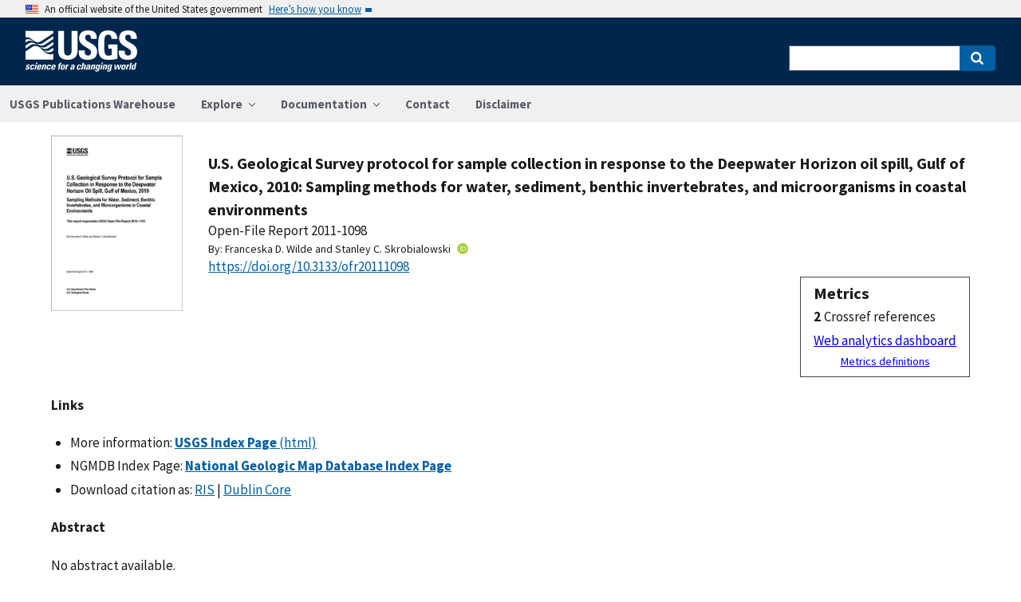

--- FILE ---
content_type: text/html; charset=utf-8
request_url: https://pubs.usgs.gov/publication/ofr20111098
body_size: 49953
content:


<!DOCTYPE html>
<html xmlns:mml="https://www.w3.org/1998/Math/MathML" xmlns:xlink="https://www.w3.org/1999/xlink" xmlns:ali="https://www.niso.org/schemas/ali/1.0/" xmlns:xi="https://www.w3.org/2001/XInclude" xmlns:xsi="https://www.w3.org/2001/XMLSchema-instance" lang="en">
    <head lang="en">
        <meta charset="UTF-8">
        <meta name="viewport" content="width=device-width, initial-scale=1">

        <!-- Start SAS Google Tag Manager --> 
        <script>(function(w,d,s,l,i){w[l]=w[l]||[];w[l].push({'gtm.start': new Date().getTime(),event:'gtm.js'});var f=d.getElementsByTagName(s)[0], j=d.createElement(s),dl=l!='dataLayer'?'&l='+l:'';j.async=true;j.src='https://www.googletagmanager.com/gtm.js?id='+i+dl;f.parentNode.insertBefore(j,f); })(window,document,'script','dataLayer','GTM-TVTCHDP');</script>
        <!-- End SAS Google Tag Manager -->
    
        <!-- START USGS DAP Google Tag Manager -->
        <!-- USE REQUIRED script for all public applications
        IMPORTANT: REMOVE this script for any logged in pages and/or internal applications  -->
        <script>(function(w,d,s,l,i){w[l]=w[l]||[];w[l].push({'gtm.start':
        new Date().getTime(),event:'gtm.js'});var f=d.getElementsByTagName(s)[0],
        j=d.createElement(s),dl=l!='dataLayer'?'&l='+l:'';j.async=true;j.src=
        'https://www.googletagmanager.com/gtm.js?id='+i+dl;f.parentNode.insertBefore(j,f);
        })(window,document,'script','dataLayer','GTM-TKQR8KP');</script>
        <!-- END USGS DAP Google Tag Manager --> 

        
    <meta http-equiv="X-UA-Compatible" content="IE=edge">
    <meta name="title" content="USGS Publications Warehouse">
    <meta name="keywords" content>
    <meta name="format-detection" content="telephone=no">
    
    <title>U.S. Geological Survey protocol for sample collection in response to the Deepwater Horizon oil spill, Gulf of Mexico, 2010:  Sampling methods for water, sediment, benthic invertebrates, and microorganisms in coastal environments</title>
    <meta NAME="title" content="U.S. Geological Survey protocol for sample collection in response to the Deepwater Horizon oil spill, Gulf of Mexico, 2010:  Sampling methods for water, sediment, benthic invertebrates, and microorganisms in coastal environments" />
    <meta name="description" content="No abstract available...." />
    <META NAME="abstract" CONTENT="No abstract available." />
    <meta NAME="author" content="Franceska D. Wilde"/><meta NAME="author" content="Stanley C. Skrobialowski"/>
    <meta name = "revised" content="2021-12-03T20:38:31.948243"/>
    <meta name = "created" content="2011-05-23T00:00:00"/>
    <meta name = "date" content="2011"/>
  <!-- meta tags for google scholar indexing and zotero/mendeley parsing -->
    <meta name="citation_title" content="U.S. Geological Survey protocol for sample collection in response to the Deepwater Horizon oil spill, Gulf of Mexico, 2010:  Sampling methods for water, sediment, benthic invertebrates, and microorganisms in coastal environments" />
    <meta name="citation_publication_date" content="2011" />
    <meta name="citation_date" content="2011" />
    <meta name="citation_online_date" content="2011-05-23T00:00:00" />
    <meta NAME="citation_author" content="Franceska D. Wilde"/><meta NAME="citation_author" content="Stanley C. Skrobialowski"/>
    
    
    
    <meta name="citation_journal_title" content="Open-File Report" />
    
    
    <meta name="citation_issn" content="2331-1258" />
    
    
    
    
        
        <meta name="citation_technical_report_institution" content="U.S. Geological Survey" />
        <meta name="citation_technical_report_number" content="2011-1098" />
    
    <meta name="citation_doi" content="10.3133/ofr20111098" />
    

    
        
    
        
<link rel="stylesheet" href="https://pubs.usgs.gov/static/vendor/leaflet/leaflet.css ">
       
       <link rel="stylesheet" href="https://pubs.usgs.gov/static/vendor/academicons/css/academicons.css ">
    
    
    
        



<script>
window.MathJax = {
  tex: {
    inlineMath: [ ['^','^'], ["\\(","\\)"] ],
    displayMath: [ ['$$','$$'], ["\\[","\\]"] ],
    processEscapes: true
  },
  options: {
    ignoreHtmlClass: 'tex2jax_ignore',
    processHtmlClass: 'tex2jax_process',
    menuOptions: {
      settings: {
        zoom: 'Click',
        zscale: '200%'
      }
    },
    enableAssistiveMml: true,
    enableEnrichment: true,
    sre: {
      speech: 'deep',         // or 'shallow', or 'deep'
      domain: 'mathspeak',    // speech rules domain
      style: 'default',       // speech rules style
      locale: 'en'            // the language to use (en, fr, es, de, it)
    },
    enrichError: (doc, math, err) => doc.enrichError(doc, math, err),  // function to call if enrichment fails
    enableExplorer: true,
    a11y: {
      infoType: true,                   // show semantic type on mouse hovering
      infoRole: true,                   // show semantic role on mouse hovering
      infoPrefix: true,                 // show speech prefixes on mouse hovering
    }
  }
};
</script>


<script id="MathJax-script" async
src="https://pubs.usgs.gov/static/vendor/MathJax/es5/tex-mml-svg.js"></script>
    




        <title>USGS Publications Warehouse</title>

        
        
    
        
<link rel="stylesheet" href="https://pubs.usgs.gov/static/vendor/leaflet/leaflet.css ">
       
       <link rel="stylesheet" href="https://pubs.usgs.gov/static/vendor/academicons/css/academicons.css ">
    

        <!--[if gt IE 8]><!-->
        <script src="https://pubs.usgs.gov/static/vendor/polyfill.js"></script>
        <script>
            if (!String.prototype.startsWith) {
                String.prototype.startsWith = function(search, pos) {
                    return this.substr(!pos || pos < 0 ? 0 : +pos, search.length) === search;
                };
            }
        </script>
        <!--<![endif]-->
        <script src="https://pubs.usgs.gov/static/vendor/system.js"></script>
        <script>
        SystemJS.import('https://pubs.usgs.gov/static/scripts/common.js');
    </script>

        
    <link rel="stylesheet" href="https://pubs.usgs.gov/static/pubs_base.e1903ae3.css" type="text/css" />
    <link rel="shortcut icon" href="https://pubs.usgs.gov/static/images/pubswh/favicon.72b5542e.ico"/>
    <link rel="search" type="application/opensearchdescription+xml" href="/opensearch.xml" title="USGS Pubs"/>
    <link rel="unapi-server" type="application/xml" title="unAPI" href="/unapi" />
    <link rel="alternate" type="application/rss+xml" title="USGS Publications Warehouse RSS Feed" href="https://pubs.usgs.gov/pubs-services/publication/rss"/>
    <script>
        var CONFIG = {
            lookupUrl: 'https://pubs.usgs.gov/pubs-services/lookup/',
            requestArgs: JSON.parse('{}') <!-- set to True if only one value per key is desired -->
        }
    </script>

    </head>
    <body>
        <!-- Start SAS Google Tag Manager (noscript) --> 
            <noscript><iframe src="https://www.googletagmanager.com/ns.html?id=GTM-TVTCHDP" height="0" width="0" style="display:none;visibility:hidden"></iframe></noscript>
        <!-- End SAS Google Tag Manager (noscript) -->
    
        
        
    <a class="usa-skipnav" href="#main-content">Skip to main content</a>

    <section class="usa-banner maxw-full" aria-label="Official government website">
        <div class="usa-accordion">
            <header class="usa-banner__header">
                <div class="usa-banner__inner content-container">
                    <div class="grid-col-auto">
                        <img class="usa-banner__header-flag" src="https://pubs.usgs.gov/static/img/us_flag_small.be327dc2.png" alt="U.S. flag">
                    </div>
                    <div class="grid-col-fill tablet:grid-col-auto">
                        <p class="usa-banner__header-text">An official website of the United States government</p>
                        <p class="usa-banner__header-action" aria-hidden="true">Here’s how you know</p>
                    </div>
                    <button class="usa-accordion__button usa-banner__button"
                            aria-expanded="false" aria-controls="gov-banner">
                        <span class="usa-banner__button-text">Here’s how you know</span>
                    </button>
                </div>
            </header>
            <div class="usa-banner__content usa-accordion__content" id="gov-banner">
                <div class="grid-row grid-gap-lg">
                    <div class="usa-banner__guidance tablet:grid-col-6">
                        <img class="usa-banner__icon usa-media-block__img" src="https://pubs.usgs.gov/static/img/icon-dot-gov.42b4ac46.svg"
                             alt="Dot gov">
                        <div class="usa-media-block__body">
                            <p>
                                <strong>Official websites use .gov</strong>
                                <br/>
                                A <strong>.gov</strong> website belongs to an official government organization in the
                                United States.
                            </p>
                        </div>
                    </div>
                    <div class="usa-banner__guidance tablet:grid-col-6">
                        <img class="usa-banner__icon usa-media-block__img" src="https://pubs.usgs.gov/static/img/icon-https.73abd866.svg"
                             alt="Https">
                        <div class="usa-media-block__body">
                            <p>
                                <strong>Secure .gov websites use HTTPS</strong>
                                <br/>
                                A <strong>lock</strong> (
                                <span class="icon-lock">
                                    <svg xmlns="https://www.w3.org/2000/svg" width="52" height="64" viewBox="0 0 52 64" class="usa-banner__lock-image" role="img" aria-labelledby="banner-lock-title banner-lock-description"><title id="banner-lock-title">Lock</title><desc id="banner-lock-description">A locked padlock</desc><path fill="#000000" fill-rule="evenodd" d="M26 0c10.493 0 19 8.507 19 19v9h3a4 4 0 0 1 4 4v28a4 4 0 0 1-4 4H4a4 4 0 0 1-4-4V32a4 4 0 0 1 4-4h3v-9C7 8.507 15.507 0 26 0zm0 8c-5.979 0-10.843 4.77-10.996 10.712L15 19v9h22v-9c0-6.075-4.925-11-11-11z"/></svg>
                                </span>
                                ) or <strong>https://</strong> means you’ve safely connected to the .gov website. Share sensitive information only on official, secure websites.
                            </p>
                        </div>
                    </div>
                </div>
            </div>
        </div>
    </section>
    <div class="usa-overlay"></div>

    <header class="usa-header usa-header--extended usgs-header site-header" role="banner">
        <div class="usgs-header-container">
            <div class="usa-navbar">
                <div class="usa-logo" id="extended-logo">
                    <a href="https://www.usgs.gov" accesskey="1" title="Home" aria-label="Home">
                        <img alt="USGS Home" src="https://pubs.usgs.gov/static/img/USGS_logo.356d51b9.svg"></img>
                    </a>
                    
                </div>
                <button class="usa-menu-btn">Menu</button>
            </div>
        </div>

        
            <nav role="navigation" class="usa-nav">
                <div>
                    <button class="usa-nav__close"><img src="https://pubs.usgs.gov/static/img/close.fe3f13f6.svg" alt="close"></button>
                    <ul class="usa-nav__primary usa-accordion">
                        <li class="usa-nav__primary-item">
                            <a class="usa-nav__link" href="/">USGS Publications Warehouse</a>
                        </li>
                        <li class="usa-nav__primary-item">
                            <button class="usa-accordion__button usa-nav__link"
                                    aria-expanded="false"
                                    aria-controls="explore-section">
                                <span>Explore</span>
                            </button>
                            <ul id="explore-section" class="usa-nav__submenu">
                                <li class="usa-nav__submenu-item">
                                 <a href="/newpubs">Explore recent publications by USGS authors</a>
                                </li>
                                <li class="usa-nav__submenu-item">
                                    <a href="/browse/">
                                        Browse all of Pubs Warehouse by publication type and year
                                    </a>
                                </li>
                           </ul>
                        </li>
                        <li class="usa-nav__primary-item">
                            <button class="usa-accordion__button usa-nav__link"
                                    aria-expanded="false"
                                    aria-controls="documentation-section">
                                <span>Documentation</span>
                            </button>
                            <ul id="documentation-section" class="usa-nav__submenu">
                                <li class="usa-nav__submenu-item">
                                    <a href="/documentation/about">About</a>
                                </li>
                                <li class="usa-nav__submenu-item">
                                    <a href="/documentation/faq">FAQs</a>
                                </li>
                                <li class="usa-nav__submenu-item">
                                  <a href="/documentation/web_service_documentation">Web service documentation</a>
                                </li>
                                <li class="usa-nav__submenu-item">
                                  <a href="/documentation/other_resources">Other resources</a>
                                </li>
                                <li class="usa-nav__submenu-item">
                                    <a href="/documentation/usgs_series">
                                        Descriptions of US Geological Survey Report Series
                                    </a>
                                </li>
                            </ul>
                        </li>
                        <li class="usa-nav__primary-item">
                            <a class="usa-nav__link" href="/contact">Contact</a>
                        </li>
                        <li class="usa-nav__primary-item">
                            <a class="usa-nav__link" href="https://www.usgs.gov/information-policies-and-instructions/liability#future-ips">Disclaimer</a>
                        </li>
                        
                    </ul>
                    <div class="usa-nav__secondary">
                        <form class="usa-search usa-search--small" action="/search" method="get">
                            <div role="search">
                                <label class="usa-sr-only" for="extended-search-field-small">Search</label>
                                <input class="usa-input" id="extended-search-field-small" type="search" name="q">
                                <button class="usa-button" type="submit">
                                    <span class="usa-sr-only">Search</span>
                                </button>
                            </div>
                        <input type="hidden" name="__ncforminfo" value="x9kFVDT-Py6l-eW66LnGanT41R1T6HtZYZ4rMIzePaqxfsXFU-JJ18c8zcgqJv0L2nRKu3piWrpoQVYOYDy9chDNsa6QEmJo"/></form>
                    </div>
                </div>
            </nav>
        
    </header>



        <main id="main-content">
            
    

    <div class="usa-prose">
        
    <main role ="main" id="publication-container" >
        <!-- <script type="text/javascript">console.log('PUBSWH-369');</script> -->
        <article itemscope itemtype="https://schema.org/ScholarlyArticle">
            
                <abbr class="unapi-id" title="https://pubs.usgs.gov/publication/ofr20111098">
                    <!-- avoid empty --></abbr>
            

            

            <div class="publication-header-container">
                <div class="pubs-thumbnail">
                    
                        <a class="usa-link"
                           title="Go to USGS Index Page for more information"
                           href="https://pubs.usgs.gov/of/2011/1098/">
                
                
                    <img id="thumbnail"
                         src="/imgsizer/_?f=PNG&amp;u=https%3A%2F%2Fpubs.usgs.gov%2Fthumbnails%2Fofr_2011_1098.gif&amp;w=200&amp;s=b&#39;PLm5auWA8E9sh8jyu_HcYuwOY_4&#39;"
                         alt="thumbnail"/>
                
            </a>
                    
                </div>
                <div class="publication-header-info-container">
                    
                    <div class="publication-header-titles">
                        <h3 class="publication-title" itemprop="name" style="margin-block-end: unset;">U.S. Geological Survey protocol for sample collection in response to the Deepwater Horizon oil spill, Gulf of Mexico, 2010:  Sampling methods for water, sediment, benthic invertebrates, and microorganisms in coastal environments</h3>

                        
                            <div class="series-title" style="margin-block-end: unset;">Open-File Report
                                2011-1098</div>
                        

                        

                        

                        
                    </div>

                    
                    

                    <section id="contributors"><div>
                                <span class="list-title">By: </span><span class="contributor" itemprop="author"
                              itemtype="https://schema.org/Person">Franceska D. Wilde</span>&nbsp;and&nbsp;<span class="contributor" itemprop="author"
                              itemtype="https://schema.org/Person">Stanley C. Skrobialowski</span><a href="https://orcid.org/0000-0001-8627-0279" aria-label="ORC Id"><i class="ai ai-orcid"></i></a>
                            </div>
                        </section>
                    <section>
                        
                        <div class="doi-container"><a itemprop="sameAs"
                                                      class="usa-link"
                                                      href="https://doi.org/10.3133/ofr20111098"
                                                      onclick="GA.trackGAEvent('Downloads', 'DOI', 'https://dx.doi.org/10.3133/ofr20111098')">
                            https://doi.org/10.3133/ofr20111098</a>
                        </div>
                        
                        <!-- <div id="doi-twitter-container">

                            <a href="https://twitter.com/share"
                               class="twitter-share-button"
                               data-text="USGS Pub"
                               data-via="USGS_Pubs"
                               data-dnt="true">Tweet</a>
                            <script>!function(d, s, id) {
                                var js, fjs = d.getElementsByTagName(s)[0],
                                    p = /^https:/.test(d.location) ? 'http' : 'https';
                                if (!d.getElementById(id)) {
                                    js = d.createElement(s);
                                    js.id = id;
                                    js.src = p + '://platform.twitter.com/widgets.js';
                                    fjs.parentNode.insertBefore(js, fjs);
                                }
                            }(document, 'script', 'twitter-wjs');</script>
                        </div> -->
                        <div id="metrics" class="pub-metrics">
                            <p style="font-weight: bold;font-size: larger;margin-top: 0.25em;margin-bottom: 0.125em;">Metrics</p>
                            
                                
                            
                            
                                <div id="crossref" >
                                    
                                        
                                            
                                                <div style="display: flex"><div style="font-weight: bold;padding-right: 0.25em;">2</div>Crossref references</div>
                                            
                                        
                                    
                                </div>
                            
                            <a href="/metrics/publication/ofr20111098/" style="padding-top: 0.25em;">Web analytics dashboard</a>
                            <a href="/documentation/faq#WhatMetricsAreAvailableForPublicationsInThePublicationsWarehouse" style="font-size:smaller;padding-top: 0.25em;display:flex;justify-content: center;">Metrics definitions</a>
                        </div>

                    </section>
                </div>
            </div>
            
            
            <script type="application/javascript">

                // returns true if the element or one of its parents has the class classname
                function hasSomeParentTheClass(element, classname) {
                    if (element.className.split(' ').indexOf(classname)>=0) return true;
                    return element.parentElement && hasSomeParentTheClass(element.parentElement, classname);
                }

                const p = new Promise((resolve, reject) => {
                    window.addEventListener('load', (event) => {

                        document.addEventListener("pubswh-page-loaded", (event) => {
                            console.log('Event "pubswh-page-loaded" received: ', event.detail);
                    
                        });

                        let postLoadActionSummary = [];

                        // section-508 compliance
                        var mjx_assistive_mml = document.getElementsByTagName("mjx-assistive-mml");
                        for (var i = 0; i < mjx_assistive_mml.length; i++){
                            mjx_assistive_mml[i].role = "math";
                            mjx_assistive_mml[i].aria_label = "";
                            
                            postLoadActionSummary.push("Completed 508 operation [role=math, aria_label=''] on [mjx_assistive_mml] element ");
                        }

                        // section-508 compliance
                        var mjx_container = document.getElementsByTagName("mjx-container");
                        for (var i = 0; i < mjx_container.length; i++){
                            mjx_container[i].role = "math";
                            mjx_container[i].aria_label = "";
                            
                            postLoadActionSummary.push("Completed 508 operation [role=math, aria_label=''] on [mjx_container] element: ");
                        }

                        //section 508 compliance -- hide cells without 'headers' attribute. 
                        var y = Array.from(document.getElementsByTagName("td")).filter(e => e.headers == "")
                        for (var i = 0; i < y.length; i++){

                            y[i]['aria-hidden'] = "true";
                            postLoadActionSummary.push("assigned headers attribute: " + y[i].headers);
                        }

                        // sticky headers on tables
                        // For each table on the page,...
                        //      - Create Fixed Header
                        //      - Top and bottom scroll
                        var table_panels = document.getElementsByClassName("table-wrap");
                        for (var i = 0; i < table_panels.length; i++)
                        {
                            // tables to skip 
                            var x = hasSomeParentTheClass(table_panels[i], 'conversion-factors');
                            if (!x){
                                // assuming the first child element of the table is the anchor with id.
                                var id = table_panels[i].firstChild.id;
                                try
                                {
                                    var table_scroll_container = table_panels[i].querySelector('.table-scroll-container');

                                    // this should filter out tables used for formatting
                                    var table_pdf = table_panels[i].querySelector('.table-pdf');
                                    if (table_pdf != null)
                                    {
                                        var original_thead = table_scroll_container.getElementsByClassName('table-pdf')[0].getElementsByTagName('thead')[0];
                                        // filter out tables without thead
                                        if (original_thead != null)
                                        {
                                            // if width of table is less than the width of the container, expand 
                                            if (table_pdf.offsetWidth < table_scroll_container.offsetWidth){
                                                table_pdf.width = table_scroll_container.offsetWidth;
                                            }

                                            // container for cloned header which will stick to the top
                                            var fixed_header_wrapper = table_panels[i].querySelector('.fixed-header-wrapper');
                                            var fixed_header_div = fixed_header_wrapper.querySelector('.fixed-header');
                                            
                                            // create cloned header
                                            var table_cloned = table_pdf.cloneNode(true);
                                            table_cloned.removeChild(table_cloned.getElementsByTagName('tbody')[0]);
                                            table_cloned.style['margin-bottom'] = '0rem';

                                            // attach cloned header to container
                                            fixed_header_div.appendChild(table_cloned);
                                            // set width of container to width of table (will match scrollbars)
                                            fixed_header_div.style.width = table_pdf.offsetWidth + 'px';

                                            // hide original header
                                            original_thead.style['visibility'] = 'collapse';

                                            // set original header aria-hidden
                                            original_thead.ariaHidden = true;

                                            // go through the th's in the new fixed header, modify their ID to enforce uniqueness, and set aria-hidden to prevent further problems.
                                            Array.from(table_cloned.getElementsByTagName('th')).forEach((el) => {
                                                el.id = el.id + "_COLLAPSED";
                                                el.ariaHidden = true;
                                                //console.log("Modified ID of " + el.id.toString());
                                            });

                                            // set width of cloned header to match width of table
                                            table_cloned.style.width = 'inherit';

                                            // prevents vertical scrollbar from appearing when header is collapsed
                                            table_scroll_container.style['overflow-y'] = 'hidden';

                                            original_thead.style.display = 'none;';

                                            // set event listeners to synchronize scrolling from top and bottom
                                            if (fixed_header_wrapper != null && table_scroll_container != null){
                                                // sync top scroll bar to bottom
                                                fixed_header_wrapper.onscroll = function(e) {
                                                    e.target.parentElement.querySelector('.table-scroll-container').scrollLeft = e.target.scrollLeft;
                                                };
                                                // sync bottom scroll bar to top
                                                table_scroll_container.onscroll = function(e) {
                                                    e.target.parentElement.querySelector('.fixed-header-wrapper').scrollLeft = e.target.scrollLeft;
                                                };
                                            }
                                            
                                            postLoadActionSummary.push("Completed Fixed Header operation");

                                        }
                                    }
                                }catch(error){
                                    console.log("problem with table id: " + id);
                                    console.log(error);
                                    reject(error);
                                }
                            }
                        }
                        
                        var event = new CustomEvent("pubswh-page-loaded", 
                        { 
                            
                            "detail": {
                                "message": "post-load actions completed.",
                                "summary": postLoadActionSummary
                                 }
                        });
                        resolve(event);
                        
                        
                    });
                }).then((event) => {
                    document.dispatchEvent(event);
                })
                .catch((error) => {
                    console.error(error.message); 
                })
                .finally(() => {
                    
                });

            </script>

            <section>
                
            </section>


            <section id="disclaimer">
                
            </section>

            
            <section id="suggested">

                
                

                
                

                
                
                <h4>Links</h4>
                <ul class="usa-list">
                        <li style="max-width: 100%;">More information: <a class="usa-link Index_Page" href="https://pubs.usgs.gov/of/2011/1098/" target="_blank"
                       onclick="GA.trackGAEvent('Downloads', 'Index Page', 'https://pubs.usgs.gov/of/2011/1098/')"
                       title=" Index Page">
                        <strong>USGS Index Page</strong>
                            (html)</a></li>
                    
                    
                    


                    
                    
                        
                        
                        
                    
                        
                        
                        
                    
                        
                        
                        
                    
                    
                    
                    

                    
                    
                    
                        
                        

                        
                        
                            
                            
                        

                        
                        
                            
                            
                            
                        

                        
                        
                            
                            
                        
                    
                        <li style="max-width: 100%;">NGMDB Index Page: <a class="usa-link NGMDB_Index_Page" href="https://ngmdb.usgs.gov/Prodesc/proddesc_95210.htm" target="_blank"
                       onclick="GA.trackGAEvent('Downloads', 'NGMDB Index Page', 'https://ngmdb.usgs.gov/Prodesc/proddesc_95210.htm')"
                       title=" NGMDB Index Page">
                        <strong>National Geologic Map Database Index Page</strong></a></li>
                    
                    
                
                    
                    
                    
                    
                    <li>Download citation as: <a class="usa-link RIS"
                            href="/publication/ofr20111098?mimetype=ris">RIS</a>
                        |
                        <a class="usa-link DUBLIN_CORE" href="/publication/ofr20111098?mimetype=dublincore">Dublin
                            Core</a></li>
                </ul>
            </section>
            
                
                    <section itemprop="description" id="abstract">
                        <h4 id="abstract_head">Abstract</h4>
                        <div>
                            <div class="abstract-contents">
                                
                                <p>No abstract available.</p>
                            </div>
                        </div>
                    </section>
                
                
                    
                
            
            
            
            
                <section>
                    <h4>Study Area</h4>
                    <div id="mymap" style="width:90%;height:450px;"></div>

                </section>

            <section id="details">
                <table class="usa-table usa-table--borderless">
                    <tbody>
                    
                        <tr>
                            <th scope="row">Publication type</th>
                            <td>Report</td>
                        </tr>
                    
                        <tr>
                            <th scope="row">Publication Subtype</th>
                            <td>USGS Numbered Series</td>
                        </tr>
                    
                        <tr>
                            <th scope="row">Title</th>
                            <td>U.S. Geological Survey protocol for sample collection in response to the Deepwater Horizon oil spill, Gulf of Mexico, 2010:  Sampling methods for water, sediment, benthic invertebrates, and microorganisms in coastal environments</td>
                        </tr>
                    
                        <tr>
                            <th scope="row">Series title</th>
                            <td>Open-File Report</td>
                        </tr>
                    
                        <tr>
                            <th scope="row">Series number</th>
                            <td>2011-1098</td>
                        </tr>
                    
                        <tr>
                            <th scope="row">DOI</th>
                            <td>10.3133/ofr20111098</td>
                        </tr>
                    
                        <tr>
                            <th scope="row">Year Published</th>
                            <td>2011</td>
                        </tr>
                    
                        <tr>
                            <th scope="row">Language</th>
                            <td>English</td>
                        </tr>
                    
                        <tr>
                            <th scope="row">Publisher</th>
                            <td>U.S. Geological Survey</td>
                        </tr>
                    
                        <tr>
                            <th scope="row">Contributing office(s)</th>
                            <td>Office of Water Quality, U.S. Geological Survey</td>
                        </tr>
                    
                        <tr>
                            <th scope="row">Description</th>
                            <td>viii, 101 p.</td>
                        </tr>
                    
                        <tr>
                            <th scope="row">Country</th>
                            <td>United States</td>
                        </tr>
                    
                        <tr>
                            <th scope="row">State</th>
                            <td>Alabama, Florida, Louisiana, Mississippi, Texas</td>
                        </tr>
                    
                        <tr>
                            <th scope="row">Other Geospatial</th>
                            <td>Gulf of Mexico</td>
                        </tr>
                    
                    </tbody>
                    <caption>Additional publication details</caption>
                </table>
            </section>
            
            
        </article>
    </main>

    </div>


        </main>
        <footer class="usa-footer" role="contentinfo">
    <nav class="usa-footer-primary-section" aria-label="Footer Navigation">
        <div class="usgs-footer-nav">
            <a class="usgs-footer-link" href="https://www.doi.gov/privacy">DOI Privacy Policy</a> |
            <a class="usgs-footer-link" href="https://www.usgs.gov/policies-and-notices">Legal</a> |
            <a class="usgs-footer-link" href="https://www.usgs.gov/accessibility-and-us-geological-survey">Accessibility</a> |
            <a class="usgs-footer-link" href="https://www.usgs.gov/sitemap.html">Site Map</a> |
            <a class="usgs-footer-link" href="https://answers.usgs.gov/">Contact USGS</a>
        </div>
        <div class="usgs-footer-nav">
            <a class="usgs-footer-link" href="https://www.doi.gov/">U.S. Department of the Interior</a> |
            <a class="usgs-footer-link" href="https://www.doioig.gov/">DOI Inspector General</a> |
            <a class="usgs-footer-link" href="https://www.whitehouse.gov/">White House</a> |
            <a class="usgs-footer-link" href="https://www.whitehouse.gov/omb/management/egov/">E-gov</a> |
            <a class="usgs-footer-link" href="https://www.doi.gov/pmb/eeo/no-fear-act">No Fear Act</a> |
            <a class="usgs-footer-link" href="https://www.usgs.gov/about/organization/science-support/foia">FOIA</a>
        </div>
    </nav>
</footer>
        
    <script>
        SystemJS.import('https://pubs.usgs.gov/static/scripts/pubswh_plugins.js');
    </script>
    <script async type="application/javascript"
            src="https://www2.usgs.gov/scripts/analytics/usgs-analytics.js"></script>

   <script type="text/javascript" src="https://pubs.usgs.gov/static/vendor/leaflet/leaflet.js"></script>
        <script type="text/javascript" src="https://pubs.usgs.gov/static/vendor/esri-leaflet/esri-leaflet.js"></script>
        <script type="application/javascript">
            SystemJS.import('https://pubs.usgs.gov/static/scripts/resultsMap.js').then(function (resultsMap) {
                resultsMap.createResultsMap({
                    mapDivId: 'mymap',
                    publications: [{"abstractHeader": "Abstract", "altmetric": {"details": null, "image": null}, "authorsList": ["Franceska D. Wilde", "Stanley C. Skrobialowski"], "authorsListTyped": [{"email": "fwilde@usgs.gov", "text": "Franceska D. Wilde", "type": "person"}, {"email": "sski@usgs.gov", "orcid": "https://orcid.org/0000-0001-8627-0279", "text": "Stanley C. Skrobialowski", "type": "person"}], "context_item": "ofr20111098", "contributors": {"authors": [{"affiliations": [], "contributorId": 92240, "contributorType": {"id": 1, "text": "Authors"}, "corporation": false, "email": "fwilde@usgs.gov", "family": "Wilde", "given": "Franceska", "id": 307962, "middleInitial": "D.", "preferred": false, "rank": 1, "text": "Wilde, Franceska D. fwilde@usgs.gov", "usgs": true}, {"affiliations": [{"active": true, "id": 503, "text": "Office of Water Quality", "usgs": true}], "contributorId": 1402, "contributorType": {"id": 1, "text": "Authors"}, "corporation": false, "email": "sski@usgs.gov", "family": "Skrobialowski", "given": "Stanley", "id": 307961, "middleInitial": "C.", "orcid": "https://orcid.org/0000-0001-8627-0279", "preferred": true, "rank": 2, "text": "Skrobialowski, Stanley C. 0000-0001-8627-0279 sski@usgs.gov", "usgs": true}]}, "costCenters": [{"active": true, "id": 503, "text": "Office of Water Quality", "usgs": true}, {"active": false, "id": 595, "text": "U.S. Geological Survey", "usgs": true}], "country": "United States", "crossref": {"message": {"DOI": "10.3133/ofr20111098", "ISSN": ["2331-1258"], "URL": "https://doi.org/10.3133/ofr20111098", "alternative-id": ["2011-1098"], "author": [{"affiliation": [], "family": "Wilde", "given": "Franceska D.", "sequence": "first"}, {"ORCID": "https://orcid.org/0000-0001-8627-0279", "affiliation": [], "authenticated-orcid": false, "family": "Skrobialowski", "given": "Stanley C.", "sequence": "additional"}], "container-title": ["Open-File Report"], "content-domain": {"crossmark-restriction": false, "domain": []}, "created": {"date-parts": [[2018, 8, 15]], "date-time": "2018-08-15T18:47:28Z", "timestamp": 1534358848000}, "deposited": {"date-parts": [[2023, 8, 23]], "date-time": "2023-08-23T17:36:00Z", "timestamp": 1692812160000}, "indexed": {"date-parts": [[2025, 5, 14]], "date-time": "2025-05-14T09:31:14Z", "timestamp": 1747215074910, "version": "3.40.5"}, "is-referenced-by-count": 2, "issn-type": [{"type": "print", "value": "2331-1258"}], "issued": {"date-parts": [[2011]]}, "member": "1689", "original-title": [], "prefix": "10.3133", "published": {"date-parts": [[2011]]}, "published-online": {"date-parts": [[2011]]}, "publisher": "US Geological Survey", "reference-count": 0, "references-count": 0, "relation": {}, "resource": {"primary": {"URL": "https://pubs.usgs.gov/publication/ofr20111098"}}, "score": 1, "short-container-title": [], "short-title": [], "source": "Crossref", "subject": [], "subtitle": [], "title": ["U.S. Geological Survey protocol for sample collection in response to the Deepwater Horizon oil spill, Gulf of Mexico, 2010:  Sampling methods for water, sediment, benthic invertebrates, and microorganisms in coastal environments"], "type": "report-component"}, "message-type": "work", "message-version": "1.0.0", "status": "ok"}, "details": [{"Publication type": "Report"}, {"Publication Subtype": "USGS Numbered Series"}, {"Title": "U.S. Geological Survey protocol for sample collection in response to the Deepwater Horizon oil spill, Gulf of Mexico, 2010:  Sampling methods for water, sediment, benthic invertebrates, and microorganisms in coastal environments"}, {"Series title": "Open-File Report"}, {"Series number": "2011-1098"}, {"DOI": "10.3133/ofr20111098"}, {"Year Published": "2011"}, {"Language": "English"}, {"Publisher": "U.S. Geological Survey"}, {"Contributing office(s)": "Office of Water Quality, U.S. Geological Survey"}, {"Description": "viii, 101 p."}, {"Country": "United States"}, {"State": "Alabama, Florida, Louisiana, Mississippi, Texas"}, {"Other Geospatial": "Gulf of Mexico"}], "displayLinks": {"Abstract": [], "Additional Report Piece": [], "Appendix": [], "Application Site": [], "Authors Website": [], "Chapter": [], "Companion Files": [], "Cover": [], "Data Release": [], "Database": [], "Dataset": [], "Digital Object Identifier": [], "Document": [], "Errata": [], "Figure": [], "HTML Document": [], "Illustration": [], "Image": [], "Image Folder": [], "Index Page": [{"id": 204779, "linkFileType": {"id": 5, "text": "html"}, "rank": 1, "text": "USGS Index Page", "type": {"id": 15, "text": "Index Page"}, "url": "https://pubs.usgs.gov/of/2011/1098/"}], "Metadata": [], "NGMDB Index Page": [{"id": 392465, "rank": 3, "text": "National Geologic Map Database Index Page", "type": {"id": 36, "text": "NGMDB Index Page"}, "url": "https://ngmdb.usgs.gov/Prodesc/proddesc_95210.htm"}], "Open Access External Repository Page": [], "Open Access Publisher Index Page": [], "Open Access USGS Document": [], "Plate": [], "Project Site": [], "Publication XML": [], "Raw Data": [], "Read Me": [], "Referenced Work": [], "Related Work": [], "Sheet": [], "Software Release": [], "Spatial Data": [], "Table": [], "Thumbnail": [{"id": 116895, "rank": 0, "type": {"id": 24, "text": "Thumbnail"}, "url": "https://pubs.usgs.gov/thumbnails/ofr_2011_1098.gif"}], "USGS Store Link": [], "Version History": []}, "displayToPublicDate": "2011-05-23T00:00:00", "docAbstract": "\u003cp\u003eNo abstract available.\u003c/p\u003e", "doi": "10.3133/ofr20111098", "formattedModifiedDateTime": "December 03, 2021 20:38:31", "geographicExtents": {"features": [{"geometry": {"coordinates": [[[-98.701171875, 26.27371402440643], [-81.03515625, 26.27371402440643], [-81.03515625, 31.240985378021307], [-98.701171875, 31.240985378021307], [-98.701171875, 26.27371402440643]]], "type": "Polygon"}, "id": "ofr20111098.base_id", "properties": {"id": "ofr20111098", "info": "2011, Open-File Report 2011-1098", "title": "U.S. Geological Survey protocol for sample collection in response to the Deepwater Horizon oil spill, Gulf of Mexico, 2010:  Sampling methods for water, sediment, benthic invertebrates, and microorganisms in coastal environments", "url": "https://pubs.usgs.gov/publication/ofr20111098", "year": "2011"}, "type": "Feature"}], "properties": {"title": "U.S. Geological Survey protocol for sample collection in response to the Deepwater Horizon oil spill, Gulf of Mexico, 2010:  Sampling methods for water, sediment, benthic invertebrates, and microorganisms in coastal environments"}, "type": "FeatureCollection"}, "hasExcel": false, "id": 99277, "indexId": "ofr20111098", "interactions": [], "language": "English", "lastModifiedDate": "2021-12-03T20:38:31.948243", "links": [{"id": 116895, "rank": 0, "type": {"id": 24, "text": "Thumbnail"}, "url": "https://pubs.usgs.gov/thumbnails/ofr_2011_1098.gif"}, {"id": 392465, "rank": 3, "type": {"id": 36, "text": "NGMDB Index Page"}, "url": "https://ngmdb.usgs.gov/Prodesc/proddesc_95210.htm"}, {"id": 204779, "linkFileType": {"id": 5, "text": "html"}, "rank": 100, "type": {"id": 15, "text": "Index Page"}, "url": "https://pubs.usgs.gov/of/2011/1098/"}], "noUsgsAuthors": false, "noYear": false, "offers": null, "otherGeospatial": "Gulf of Mexico", "productDescription": "viii, 101 p.", "pubHasNoLinks": false, "publicAccess": false, "publicationStatus": "PW", "publicationSubtype": {"id": 5, "text": "USGS Numbered Series"}, "publicationType": {"id": 18, "text": "Report"}, "publicationYear": "2011", "publisher": "U.S. Geological Survey", "relationships": {"@context": {"dc": "https://purl.org/dc/elements/1.1/", "rdac": "https://rdaregistry.info/Elements/c/", "rdaw": "https://rdaregistry.info/Elements/w/", "rdaw:replacedByWork": {"@type": "@id"}, "rdaw:replacementOfWork": {"@type": "@id"}, "xsd": "https://www.w3.org/2001/XMLSchema#"}, "@graph": [{"@id": "https://pubs.usgs.gov/publication/ofr20111098", "@type": "rdac:Work", "dc:date": "2011", "dc:title": "U.S. Geological Survey protocol for sample collection in response to the Deepwater Horizon oil spill, Gulf of Mexico, 2010:  Sampling methods for water, sediment, benthic invertebrates, and microorganisms in coastal environments"}]}, "scienceBaseUri": "4f4e4a2ae4b07f02db61221a", "seriesNumber": "2011-1098", "seriesTitle": {"active": true, "code": "OFR", "id": 330, "onlineIssn": "2331-1258", "printIssn": "0196-1497", "publicationSubtype": {"id": 5}, "text": "Open-File Report"}, "state": "Alabama, Florida, Louisiana, Mississippi, Texas", "text": "ofr20111098 - 2011 - U.S. Geological Survey protocol for sample collection in response to the Deepwater Horizon oil spill, Gulf of Mexico, 2010:  Sampling methods for water, sediment, benthic invertebrates, and microorganisms in coastal environments", "title": "U.S. Geological Survey protocol for sample collection in response to the Deepwater Horizon oil spill, Gulf of Mexico, 2010:  Sampling methods for water, sediment, benthic invertebrates, and microorganisms in coastal environments", "usgsCitation": "Wilde, F.D., Skrobialowski, S.C., 2011, U.S. Geological Survey protocol for sample collection in response to the Deepwater Horizon oil spill, Gulf of Mexico, 2010:  Sampling methods for water, sediment, benthic invertebrates, and microorganisms in coastal environments: U.S. Geological Survey Open-File Report 2011-1098, viii, 101 p., https://doi.org/10.3133/ofr20111098."}],
                    enablePopup: false
                });
            });
        </script>
    


   <script>
       var GA = {};
       (function (i, s, o, g, r, a, m) {
           i['GoogleAnalyticsObject'] = r;
           i[r] = i[r] || function () {
                   (i[r].q = i[r].q || []).push(arguments)
               }, i[r].l = 1 * new Date();
           a = s.createElement(o),
               m = s.getElementsByTagName(o)[0];
           a.async = 1;
           a.src = g;
           m.parentNode.insertBefore(a, m)
       })(window, document, 'script', '//www.google-analytics.com/analytics.js', 'ga');

       ga('create', 'UA-10113280-1', 'auto');
       ga('send', 'pageview');

       GA.trackGAEvent = function (category, actions, labels, values) {
           ga('send', 'event', category, actions, labels, values);
       };
   </script>

    </body>
</html>